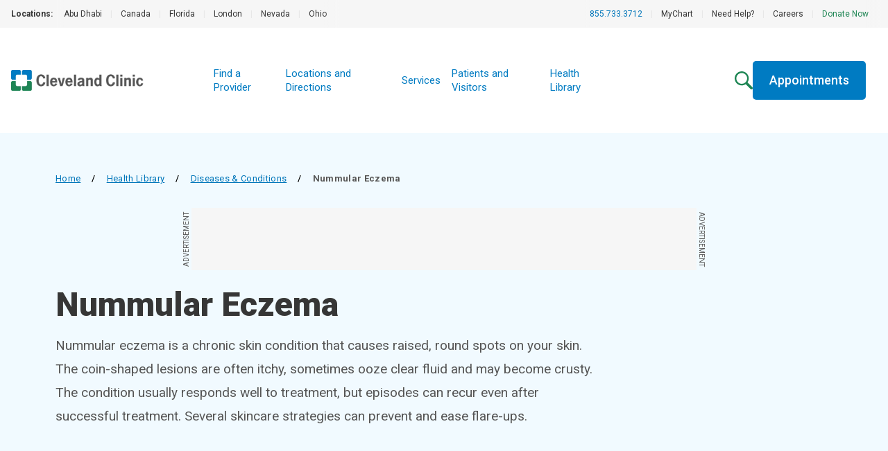

--- FILE ---
content_type: application/javascript
request_url: https://match.adsrvr.org/track/rid?v=1.0.0&ttd_pid=i6t6mlg&type=javascript
body_size: 224
content:

if (window.OpenID && typeof OpenID.getIds === "function")
       OpenID.getIds({"TDID":"cdc36f7b-b9ed-45de-8e69-b5f5d3534ff1","TDID_LOOKUP":"FALSE","TDID_CREATED_AT":"2026-01-19T18:12:56"});


--- FILE ---
content_type: application/javascript
request_url: https://my.clevelandclinic.org/_next/static/chunks/279-a39420cf5179b7b3.js
body_size: 14543
content:
"use strict";(self.webpackChunk_N_E=self.webpackChunk_N_E||[]).push([[279],{279:function(e,i,t){t.d(i,{ls:function(){return c.ArticleNavigation},qZ:function(){return m.q},V4:function(){return M},UW:function(){return P},$_:function(){return es},HV:function(){return ev}});var r=t(1696),n=t(8633),s=t(3993),l=t.n(s),a=t(9962),o=t(8752);l().shape({internalMatchString:l().string,rule:l().oneOf(["all","external","none"])}),l().array.isRequired,l().string.isRequired,l().string;var d=t(5314);t(4063),l().string.isRequired,l().oneOf(["cqd","he","hl"]).isRequired,l().string.isRequired,l().string,l().bool,l().bool,l().string,t(2718);var c=t(69);t(4489);l().string,l().bool,l().string,l().string,l().number,l().oneOf(["image","kalturaPlaylist","kalturaVideo","youtubeVideo"]).isRequired,l().bool,l().shape({description:l().string,name:l().string,uploadDate:l().string.isRequired}),l().string.isRequired,l().bool,l().number;var p=t(3192),h=t(7105);l().shape({alt:l().string,autoplay:l().bool,caption:l().string,height:l().number,mediaType:l().string.isRequired,preRollAdvertising:l().bool,seo:l().shape({description:l().string,name:l().string,uploadDate:l().string.isRequired}),src:l().string.isRequired,sticky:l().bool,width:l().number}),l().array.isRequired,l().oneOf(o.r),l().string;let g=["bg-blue-050","bg-paleGreen-050"],u={"bg-blue-050":"bg-blue-050 [border-image:conic-gradient(theme(colors.blue.050)_0_0)_fill_0//0_100vw]","bg-paleGreen-050":"bg-paleGreen-050 [border-image:conic-gradient(theme(colors.paleGreen.050)_0_0)_fill_0//0_100vw]"},x=e=>{let{bgColor:i,className:t}=e;return(0,a.Qh)(i,"oneOf",!1,x,"bgColor",g),(0,a.Qh)(t,"string",!1,x,"className"),(0,r.jsx)("div",{"data-identity":"background-container",className:"".concat(u[i]," ").concat(t)})};x.propTypes={bgColor:l().oneOf(g).isRequired,className:l().string.isRequired},t(5666);var m=t(2229),b=t(4385),C=t(7522);let w="SocialShareLink";function f(e){let{icon:i,url:t,windowOpenData:n}=e,s="group w-[40px] h-[40px] rounded-full bg-gray-300 hover:bg-gray-400 flex items-center justify-center";return((0,a.Qh)(t,"string",!1,w,"url"),n)?((0,a.Qh)(n.appName,"string",!1,w,"windowOpenData.appName"),(0,a.Qh)(n.windowWidth,"number",!1,w,"windowOpenData.windowWidth"),(0,a.Qh)(n.windowHeight,"number",!1,w,"windowOpenData.windowHeight"),(0,r.jsx)(C.NewWindowSocialShareLink,{className:s,url:t,icon:i,appName:null==n?void 0:n.appName,windowWidth:null==n?void 0:n.windowWidth,windowHeight:null==n?void 0:n.windowHeight})):(0,r.jsx)("a",{"data-identity":"social-share-link",href:t,className:s,target:"_blank",children:i})}f.propTypes={icon:l().element.isRequired,url:l().string.isRequired,windowOpenData:l().shape({appName:l().string.isRequired,windowHeight:l().number.isRequired,windowWidth:l().number.isRequired})};let v="fill-gray-700 group-hover:fill-gray-800 max-w-[20px] max-h-[20px]",y=[{appName:"facebook",icon:(0,r.jsx)("svg",{xmlns:"http://www.w3.org/2000/svg",width:"10",height:"18",viewBox:"0 0 10 18",fill:"none",role:"img",className:v,"aria-label":"Facebook",children:(0,r.jsx)("path",{d:"M6.3 10.35H8.55L9.45 6.75H6.3V4.95C6.3 4.023 6.3 3.15 8.1 3.15H9.45V0.126C9.1566 0.0873001 8.0487 0 6.8787 0C4.4352 0 2.7 1.4913 2.7 4.23V6.75H0V10.35H2.7V18H6.3V10.35Z"})}),type:"button",windowWidth:626,windowHeight:436},{appName:"twitter",icon:(0,r.jsx)("svg",{xmlns:"http://www.w3.org/2000/svg",width:"19",height:"15",viewBox:"0 0 64 64",fill:"none",role:"img",className:v,"aria-label":"X",children:(0,r.jsx)("path",{d:"M58.78,57.47l-20.96-30.45L61.05,0h-5.31l-4.55,5.27-15.74,18.32L20.46,1.8l-1.24-1.8H.8l4.49,6.53,19.93,28.96L.73,64h5.31l21.55-25.07,16.02,23.27,1.24,1.8h18.42l-4.49-6.53ZM47.04,59.83l-16.64-24.17-2.37-3.44L8.73,4.17h8.3l15.61,22.69,2.37,3.44,20.33,29.54h-8.3Z",className:"fill-current"})}),type:"button",windowWidth:626,windowHeight:436},{appName:"linkedin",icon:(0,r.jsx)("svg",{width:"30",height:"30",viewBox:"0 0 33 33",fill:"none",xmlns:"http://www.w3.org/2000/svg",role:"img",className:v,"aria-label":"LinkedIn",children:(0,r.jsx)("path",{fillRule:"evenodd",clipRule:"evenodd",d:"M8.77878 6.05133C8.77878 7.56933 7.55778 8.80023 6.05133 8.80023C5.69164 8.79893 5.33573 8.7268 5.00391 8.58795C4.6721 8.44911 4.37088 8.24626 4.11746 7.991C3.86404 7.73574 3.66338 7.43307 3.52693 7.10026C3.39049 6.76745 3.32093 6.41102 3.32223 6.05133C3.32223 4.53333 4.54323 3.30078 6.05133 3.30078C6.41102 3.30229 6.76689 3.37464 7.09863 3.51369C7.43036 3.65274 7.73145 3.85576 7.98472 4.11118C8.23799 4.36659 8.43847 4.66939 8.57471 5.00228C8.71096 5.33517 8.7803 5.69164 8.77878 6.05133V6.05133ZM8.80023 11.0013H3.30078V28.6002H8.80023V11.0013ZM17.5815 11.0013H12.1167V28.6002H17.5815V19.3619C17.5815 14.2254 24.2145 13.8047 24.2145 19.3619V28.6019H29.7008V17.4561C29.7008 8.78868 19.8866 9.10383 17.5815 13.3707V11.0013Z"})}),type:"button",windowWidth:850,windowHeight:436},{appName:"pinterest",icon:(0,r.jsx)("svg",{width:"17",height:"23",viewBox:"0 0 17 23",fill:"none",xmlns:"http://www.w3.org/2000/svg",className:v,"aria-label":"Pinterest",children:(0,r.jsx)("path",{d:"M6.98864 14.8826C6.41364 17.9803 5.71364 20.9508 3.63637 22.5019C2.99659 17.8201 4.57841 14.3031 5.3125 10.5701C4.06023 8.39965 5.46364 4.03034 8.10454 5.10647C11.3545 6.43147 5.28977 13.1769 9.36136 14.0201C13.6125 14.8996 15.3489 6.42579 12.7125 3.66897C8.90341 -0.309433 1.625 3.5792 2.52046 9.27579C2.73864 10.669 4.13523 11.0917 3.07841 13.0144C0.640914 12.4565 -0.086358 10.4769 0.00796006 7.83715C0.15796 3.51897 3.77728 0.493976 7.40682 0.0757941C11.9977 -0.453751 16.3057 1.81102 16.9 6.25761C17.5704 11.2758 14.8284 16.7121 9.92045 16.3201C8.58977 16.2144 8.03068 15.536 6.98864 14.8826Z"})}),type:"button",windowWidth:850,windowHeight:600},{appName:"email",icon:(0,r.jsx)("svg",{xmlns:"http://www.w3.org/2000/svg",width:"21",height:"17",viewBox:"0 0 21 17",fill:"none",role:"img",className:v,"aria-label":"Email",children:(0,r.jsx)("path",{d:"M18.2143 4.04762L10.119 9.10714L2.02381 4.04762V2.02381L10.119 7.08333L18.2143 2.02381M18.2143 0H2.02381C0.900595 0 0 0.900595 0 2.02381V14.1667C0 14.7034 0.213222 15.2182 0.59276 15.5977C0.972298 15.9773 1.48706 16.1905 2.02381 16.1905H18.2143C18.751 16.1905 19.2658 15.9773 19.6453 15.5977C20.0249 15.2182 20.2381 14.7034 20.2381 14.1667V2.02381C20.2381 1.48706 20.0249 0.972298 19.6453 0.59276C19.2658 0.213222 18.751 0 18.2143 0Z"})}),type:"link"},{appName:"print",icon:(0,r.jsxs)("svg",{xmlns:"http://www.w3.org/2000/svg",width:"22",height:"18",viewBox:"0 0 22 18",fill:"none",role:"img",className:v,"aria-label":"Print",children:[(0,r.jsxs)("g",{clipPath:"url(#clip0_1341_123791)",children:[(0,r.jsx)("path",{d:"M5.17329 1.53947H16.1584V3.07895H17.6696V0.768553C17.6696 0.343421 17.3278 0 16.9105 0H4.42932C4.012 0 3.66211 0.343421 3.66211 0.768553V3.07895H5.17329V1.53947Z"}),(0,r.jsx)("path",{d:"M18.0057 4.14478H3.33273C1.50711 4.14478 0 5.63451 0 7.49491V11.1547C0 13.0151 1.50711 14.5066 3.33273 14.5066H3.6617V17.235C3.6617 17.6602 4.01159 18 4.42891 18H16.9101C17.3274 18 17.6692 17.6602 17.6692 17.235V14.5066H18.0057C19.8307 14.5066 21.2727 13.0151 21.2727 11.1547V7.49491C21.2727 5.63451 19.8301 4.14478 18.0057 4.14478ZM16.158 16.4606H5.17288V10.6579H16.158V16.4606ZM18.0016 8.28241C17.7104 8.28241 17.4599 8.14326 17.2838 7.93484C17.1402 7.76431 17.0443 7.54938 17.0443 7.3078C17.0443 6.91168 17.2786 6.57359 17.6122 6.42142C17.7313 6.36695 17.8615 6.33379 18.001 6.33379C18.5288 6.33379 18.9577 6.77017 18.9577 7.3078C18.9577 7.84543 18.5288 8.28241 18.001 8.28241H18.0016Z"}),(0,r.jsx)("path",{d:"M14.4724 11.7832H6.8584V12.6714H14.4724V11.7832Z"}),(0,r.jsx)("path",{d:"M11.6825 13.5586H6.8584V14.4468H11.6825V13.5586Z"})]}),(0,r.jsx)("defs",{children:(0,r.jsx)("clipPath",{id:"clip0_1341_123791",children:(0,r.jsx)("rect",{width:"21.2727",height:"18",fill:"white"})})})]}),type:"link",url:"?view=print"}],R="SocialShareLinks",q=["email","facebook","linkedin","pinterest","print","twitter"];function N(e){let{className:i="",disabledLinks:t=[],pageTitle:n,url:s}=e,l=n.trim(),o=s.trim();return(0,a.sM)(i,"string",R,"className"),(0,a.Qh)(l,"string",!1,R,"pageTitle"),(0,a.Qh)(o,"string",!1,R,"url"),(0,a.Qh)(t,"array",!0,R,"disabledLinks"),t.forEach((e,i)=>{(0,a.sM)(e,"oneOf",R,"disabledLinks[".concat(i,"]"),q)}),y[0].url="https://www.facebook.com/sharer/sharer.php?u=".concat(o),y[1].url="https://x.com/intent/post?text=".concat(l,"&url=").concat(o,"&via=clevelandclinic"),y[2].url="https://www.linkedin.com/shareArticle?mini=true&url=".concat(o,"&title=").concat(l,"&source=cleveland-clinic"),y[3].url="https://www.pinterest.com/pin/create/button/?url=".concat(o,"&description=").concat(l),y[4].url="mailto:?subject=Cleveland Clinic - ".concat(l,"&body=").concat(o),(0,r.jsx)("div",{"data-identity":"social-share-links",className:i,children:(0,r.jsx)("div",{className:"gap-rem24px flex flex-wrap",children:y.filter(e=>!t.includes(e.appName)).map((e,i)=>{let t="button"===e.type?{appName:e.appName,windowWidth:e.windowWidth,windowHeight:e.windowHeight}:void 0;return(0,r.jsx)(f,{url:e.url,icon:e.icon,windowOpenData:t},"link-".concat(i))})})})}N.propTypes={className:l().string,disabledLinks:l().arrayOf(l().oneOf(q)),pageTitle:l().string.isRequired,url:l().string.isRequired};var j=t(9932),k=t(1328);let O="BlogArticlePageHeader",H=["bg-blue-050","bg-paleGreen-050"];function M(e){var i,t,n,s,l;let{allowHoistedSidebar:o,bgColor:c,className:p="",image:g,introText:u,overline:m,socialShareLinks:C,title:w}=e,f=null==g?void 0:null===(i=g.alt)||void 0===i?void 0:i.trim(),v=null!==(n=null==u?void 0:u.trim())&&void 0!==n?n:u,y=null==g?void 0:null===(t=g.src)||void 0===t?void 0:t.trim(),R=null==w?void 0:w.trim();if((0,a.sM)(c,"oneOf",O,"bgColor",H),(0,a.sM)(p,"string",O,"className"),(0,a.sM)(v,"string",O,"introText"),(0,a.Qh)(R,"string",!1,O,"title"),g&&((0,a.Qh)(f,"string",!1,O,"image.alt"),(0,a.sM)(g.height,"number",O,"image.height"),(0,a.Qh)(y,"string",!1,O,"image.src"),(0,a.sM)(g.width,"number",O,"image.width")),C){let e=null===(s=C.pageTitle)||void 0===s?void 0:s.trim(),i=null===(l=C.url)||void 0===l?void 0:l.trim();(0,a.Qh)(e,"string",!1,O,"pageTitle"),(0,a.Qh)(i,"string",!1,O,"url")}let q=(null==g?void 0:g.width)&&(null==g?void 0:g.height)?d.default:"img",M="bg-blue-050"===c?"bg-brandBlue-500":"bg-forestGreen-500",T=(0,r.jsxs)("div",{className:"".concat(p," relative w-full bp1100:max-w-[967px] bp1100:bg-white"),"data-identity":"blog-article-page-header",children:[c&&(0,r.jsx)(x,{bgColor:c,className:"bp1100:z-[-1] h-rem64px w-full bp1100:h-auto bp1100:inset-0 bp1100:absolute bp1100:mt-rem56px ".concat(y?"bp1100:mb-[21rem]":"bp1100:mb-rem56px")}),(0,r.jsx)(j.n,{bgColor:M}),(0,r.jsxs)("div",{className:"container mx-auto py-rem48px bp1100:px-0 bp1100:max-w-body",children:[m&&(0,r.jsx)(b.L,{className:"mb-rem4px",items:m.items,linkTheme:m.linkTheme}),(0,r.jsx)(k._,{headline:{title:R,tag:"h1"},introText:v}),C&&(0,r.jsx)(N,{className:"mt-rem32px",...C})]}),g&&(0,r.jsx)(q,{src:(0,h.fO)(y,"LargeFeatureImage"),alt:f,width:g.width,height:g.height,className:"w-full object-cover aspect-video","data-identity":"blog-article-page-header-image"})]});return o?T:(0,r.jsx)("div",{className:"bp1100:container",children:T})}M.propTypes={allowHoistedSidebar:l().bool,bgColor:l().oneOf(H),className:l().string,image:l().shape({alt:l().string.isRequired,height:l().number,src:l().string.isRequired,width:l().number}),introText:l().string,overline:l().shape({items:l().arrayOf(l().shape({href:l().string,text:l().string.isRequired})),linkTheme:l().oneOf(b.n)}),socialShareLinks:l().shape({disabledLinks:l().arrayOf(l().oneOf(q)),pageTitle:l().string.isRequired,url:l().string.isRequired}),title:l().string.isRequired};var T=t(1107);t(1100),l().oneOf(T.l7).isRequired,l().arrayOf(l().shape({className:l().string,displayAsTag:l().string,headlineTag:l().string.isRequired,image:l().shape({alt:l().string.isRequired,height:l().number,url:l().string.isRequired,width:l().number}),mainHref:l().string.isRequired,overline:l().shape({items:l().arrayOf(l().shape({href:l().string,text:l().string.isRequired})).isRequired,linkTheme:l().oneOf(b.n)}),text:l().string,title:l().string.isRequired})).isRequired,l().string,l().oneOf(["blue","green"]).isRequired;var V=t(5721);t(4702);let L="Callout",_=e=>((0,a.Qh)(e,"array",!1,L,"linkArray"),e.slice(0,5).map((e,i)=>{var t,n,s;let l={description:null==e?void 0:null===(t=e.description)||void 0===t?void 0:t.trim(),text:null==e?void 0:null===(n=e.text)||void 0===n?void 0:n.trim(),url:null==e?void 0:null===(s=e.url)||void 0===s?void 0:s.trim()};return(0,a.Qh)(l.text,"string",!1,L,"linkArray[".concat(i,"].text")),(0,a.Qh)(l.url,"string",!1,L,"linkArray[".concat(i,"].url")),(0,a.sM)(l.description,"string",L,"linkArray[".concat(i,"].description")),(0,r.jsxs)("div",{"data-identity":"callout-detailed-link",children:[(0,r.jsx)("a",{"data-identity":"callout-link",href:l.url,target:"_blank",className:"text-brandBlue-500 font-medium underline underline-offset-[5px] decoration-1 hover:text-blue-800 transition",children:l.text}),l.description?(0,r.jsx)("p",{"data-identity":"callout-link-description",className:"mt-rem8px text-gray-900 leading-rem24px",children:l.description}):null]},"callout-link-".concat(i))})),P=(0,n.forwardRef)((e,i)=>{let{className:t="",linkArray:n,title:s,subtitleText:l}=e,o=null==s?void 0:s.trim();return(0,a.sM)(l,"string",L,"subtitleText"),(0,a.sM)(t,"string",L,"className"),(0,a.Qh)(o,"string",!1,L,"title"),(0,r.jsxs)("section",{"data-identity":"callout",className:"flex flex-col justify-start max-w-[375px] bp600:max-w-[856px] bp900:max-w-[375px] bp600:gap-x-rem32px ".concat(t),ref:i,children:[(0,r.jsx)("div",{className:"border-t-[5px] [width:40px] border-forestGreen-500 bp900:w-full"}),(0,r.jsx)("div",{className:"pt-rem16px pb-rem24px items-center flex align-middle",children:(0,r.jsxs)("div",{className:"flex",children:[(0,r.jsx)("svg",{width:"39",height:"39",viewBox:"0 0 39 39",xmlns:"http://www.w3.org/2000/svg",className:"flex-none mr-rem8px",children:(0,r.jsxs)("g",{children:[(0,r.jsx)("path",{"data-identity":"callout-logo-top",d:"M29.482 11.7612V18.3536H35.3361C36.9183 18.3536 38.1313 17.0879 38.1313 15.5584V3.11186C38.1313 1.52966 36.8656 0.31665 35.3361 0.31665H22.8896C21.3074 0.31665 20.0944 1.5824 20.0944 3.11186V8.96597H26.6868C28.269 8.91323 29.482 10.179 29.482 11.7612ZM8.33339 11.7612V18.3536H2.53202C0.94983 18.3536 -0.263184 17.0879 -0.263184 15.5584V3.11186C-0.263184 1.52966 1.00257 0.31665 2.53202 0.31665H14.9786C16.5608 0.31665 17.7738 1.5824 17.7738 3.11186V8.96597H11.1813C9.59915 8.91323 8.33339 10.179 8.33339 11.7612Z",fill:"#007BC2"}),(0,r.jsx)("path",{"data-identity":"callout-logo-bottom",d:"M8.33339 27.2665V20.6741H2.53202C0.94983 20.6741 -0.263184 21.9398 -0.263184 23.4693V35.9159C-0.263184 37.498 1.00257 38.7111 2.53202 38.7111H14.9786C16.5608 38.7111 17.7738 37.4453 17.7738 35.9159V30.0617H11.1813C9.59915 30.0617 8.33339 28.8487 8.33339 27.2665ZM29.482 27.2665V20.6741H35.3361C36.9183 20.6741 38.1313 21.9398 38.1313 23.4693V35.9159C38.1313 37.498 36.8656 38.7111 35.3361 38.7111H22.8896C21.3074 38.7111 20.0944 37.4453 20.0944 35.9159V30.0617H26.6868C28.269 30.0617 29.482 28.8487 29.482 27.2665Z",fill:"#1b7638"})]})}),(0,r.jsx)("div",{"data-identity":"callout-title",className:"text-rem20px font-bold self-center leading-rem22px bp1100:leading-rem24px text-gray-900",children:o})]})}),l?(0,r.jsx)("div",{"data-identity":"callout-subtitle",className:"text-gray-800 font-bold text-rem20px leading-rem24px pb-rem24px",children:l}):(0,r.jsx)(r.Fragment,{}),(0,r.jsx)("div",{"data-identity":"callout-links",className:"justify-start pb-rem24px space-y-rem24px",children:_(n)})]})});P.propTypes={className:l().string,linkArray:l().arrayOf(l().shape({description:l().string,text:l().string.isRequired,url:l().string.isRequired})).isRequired,title:l().string.isRequired,subtitleText:l().string};var Z=t(8368),S=t(3478),B=t(874);let Q="CallToActionCard",A={blue:"text-brandBlue-500",darkBlue:"text-blue-700",green:"text-brandGreen-500"},D=["darkBlue","blue","green"],E=["ctaLink","phone"];function I(e){var i,t;let{buttons:n=[],className:s="",color:l="darkBlue",icon:c,title:p,description:g,links:u=[],showHorizontalBar:x=!0}=e,m=null==c?void 0:null===(i=c.alt)||void 0===i?void 0:i.trim(),b=null==c?void 0:null===(t=c.url)||void 0===t?void 0:t.trim();c&&((0,a.Qh)(m,"string",!1,Q,"icon.alt"),(0,a.Qh)(b,"string",!1,Q,"icon.src")),(0,a.sM)(s,"string",Q,"className"),(0,a.Qh)(l,"oneOf",!1,Q,"color",D);let C=null==p?void 0:p.trim();(0,a.Qh)(C,"string",!1,Q,"title");let w=A[l],f=n.length>0,v=u.length>0,y=f||v;return(0,r.jsxs)("article",{"data-identity":"call-to-action-card",className:"bg-white py-rem40px px-rem32px flex flex-col ".concat(s),children:[(null==c?void 0:c.url)?(0,r.jsx)(d.default,{src:b,alt:m,height:60,width:60,className:"mb-rem16px"}):null,(0,r.jsx)(Z.s0,{tag:"h2",className:"mb-rem16px break-words",colorClassName:w,children:C}),g&&g.length>0?(0,r.jsx)(o.H,{portableTextArray:g,className:"mb-rem56px [&_p]:text-rem18px [&_p]:my-rem8px [&_p:first-child]:mt-0 [&_p:last-child]:mb-0"}):null,y&&(0,r.jsxs)(r.Fragment,{children:[x?(0,r.jsx)(B.n,{bgColor:"bg-gray-800",className:"mb-rem16px"}):null,f&&(0,r.jsx)("div",{"data-identity":"call-to-action-card-buttons",className:"flex flex-col bp600:flex-row flex-wrap gap-y-rem24px bp600:gap-x-rem24px",children:n.map(e=>{let{hyperlink:i,label:t,theme:n}=e;return(0,r.jsx)(V.zx,{buttonText:t,className:"text-left w-full h-fit bp600:w-auto",theme:n,url:i},i)})}),v&&(0,r.jsx)("div",{"data-identity":"call-to-action-card-links",className:"flex flex-col gap-y-rem12px ".concat(f?"mt-rem40px bp1100:mt-rem32px":""),children:u.map((e,i)=>{var t,n,s;let l=null===(t=e.label)||void 0===t?void 0:t.trim(),a="ctaLink"===e._type,o=a?null===(n=e.hyperlink)||void 0===n?void 0:n.trim():null===(s=e.phoneNumber)||void 0===s?void 0:s.trim(),d=a?o:(0,h.qV)(o);return(0,r.jsx)(S.OW,{className:"block font-medium",href:d,linkColor:e.linkColor,text:l,useNewTab:e.useNewTab},i)})})]})]})}I.propTypes={buttons:l().arrayOf(l().shape({hyperlink:l().string.isRequired,label:l().string.isRequired,theme:l().oneOf(V.vl)})),className:l().string,color:l().oneOf(D),description:l().arrayOf(l().shape({_type:l().string,children:l().arrayOf(l().shape({_type:l().string,text:l().string})),markDefs:l().array,style:l().string})),icon:l().shape({alt:l().string.isRequired,url:l().string.isRequired}),links:l().arrayOf(l().oneOfType([l().shape({_type:l().oneOf(E),hyperlink:l().string.isRequired,label:l().string.isRequired,linkColor:l().oneOf(S.Xi),useNewTab:l().bool}),l().shape({_type:l().oneOf(E),label:l().string.isRequired,linkColor:l().oneOf(S.Xi),phoneNumber:l().string.isRequired})])),showHorizontalBar:l().bool,title:l().string.isRequired},l().arrayOf(l().shape({...I.propTypes})).isRequired,l().string,l().bool,l().string,l().bool;let F=["h2","h3","h4","h5"];l().shape({buttonText:l().string.isRequired,url:l().string.isRequired}),l().shape({displayAsTag:l().oneOf(F),headlineTag:l().oneOf(F).isRequired}).isRequired,l().arrayOf(l().shape({button:l().shape({href:l().string.isRequired,text:l().string.isRequired}),image:l().shape({alt:l().string.isRequired,height:l().number,isLazy:l().bool,url:l().string.isRequired,width:l().number}),isExternal:l().bool,mainHref:l().string.isRequired,overline:l().shape({items:l().arrayOf(l().shape({href:l().string,text:l().string.isRequired})),linkTheme:l().oneOf(b.n)}),text:l().string,title:l().string.isRequired})).isRequired,l().string,t(7856);l().string,l().string.isRequired,l().string.isRequired,l().string;l().string.isRequired,l().string.isRequired,l().arrayOf(l().shape({alt:l().string,href:l().string.isRequired,text:l().string.isRequired,url:l().string})),l().shape({href:l().string,text:l().string.isRequired}),l().arrayOf(l().shape({href:l().string.isRequired,text:l().string.isRequired})),l().shape({href:l().string,text:l().string.isRequired}),t(6945),t(510),t(3769);let U="PhoneNumber";l().string.isRequired,l().string.isRequired,l().string.isRequired;l().arrayOf(l().shape({buttonText:l().string,label:l().string,linkText:l().string,phoneNumber:l().string,type:l().oneOf(["button","phone"]).isRequired,url:l().string})).isRequired,t(8646),t(1797),t(2147),t(6728),t(4775),t(6667),t(9039),l().arrayOf(l().shape({pageTitle:l().string.isRequired,url:l().string})),l().arrayOf(l().shape({buttonText:l().string.isRequired,url:l().string.isRequired})),l().string.isRequired,l().shape({iconType:l().oneOf(["ccf","pediatrics"]).isRequired,text:l().string.isRequired,url:l().string.isRequired}),l().shape({alt:l().string.isRequired,url:l().string.isRequired}).isRequired,l().shape({linkArray:l().arrayOf(l().shape({href:l().string.isRequired,text:l().string.isRequired})),title:l().string.isRequired}),l().array,l().string.isRequired,l().oneOf(["horizontal","vertical"]),l().string,l().string,t(4217),t(6292),l().arrayOf(l().shape({href:l().string.isRequired,text:l().string.isRequired})),l().string.isRequired,l().shape({includeSeparator:l().bool,primaryText:l().string.isRequired,secondaryText:l().string}).isRequired,l().bool,l().string.isRequired,t(6649),t(2174),t(9310),l().bool,l().shape({href:l().string.isRequired,text:l().string.isRequired}),l().oneOf(["default","main-content"]),l().string,l().oneOf(["h2","h2-900","h3","h4","h5"]),l().oneOf(["h2","h3","h4","h5"]).isRequired,l().shape({alt:l().string.isRequired,height:l().number,isLazy:l().bool,url:l().string.isRequired,width:l().number}),l().string.isRequired,l().shape({items:l().arrayOf(l().shape({href:l().string,text:l().string.isRequired})),linkTheme:l().oneOf(b.n)}),l().string,l().string.isRequired,t(4961);l().shape({linkHref:l().string,title:l().string.isRequired}).isRequired,l().shape({alt:l().string.isRequired,url:l().string.isRequired}),l().string.isRequired,l().arrayOf(l().string),l().string,l().shape({linkHref:l().string,title:l().string.isRequired}).isRequired,l().shape({alt:l().string.isRequired,url:l().string.isRequired}),l().string.isRequired,l().arrayOf(l().string),l().arrayOf(l().shape({buttons:l().arrayOf(l().shape({buttonText:l().string.isRequired,url:l().string.isRequired})),links:l().arrayOf(l().shape({href:l().string.isRequired,text:l().string.isRequired})),text:l().string,title:l().string})),t(9412),t(4293),l().string,l().string,l().string,l().string,l().string.isRequired,t(6273),t(3695),t(5311),t(9315),t(4504);var W=t(882);l().oneOf(W.h).isRequired,l().string,l().string,l().string,l().string.isRequired;var G=t(5229);t(3435),t(1614),t(9009),l().string,l().string,l().string,t(2258);var z=t(8350);l().string.isRequired,l().string.isRequired,l().string.isRequired,l().string.isRequired,l().string.isRequired,l().arrayOf(l().shape({pageTitle:l().string.isRequired,url:l().string})).isRequired,l().arrayOf(l().shape({text:l().string.isRequired,url:l().string.isRequired})),l().bool,l().string,l().arrayOf(l().shape({href:l().string.isRequired,text:l().string.isRequired})),l().string.isRequired,t(9937),t(3832),t(1926),t(4313),t(2582);let Y="CopyrightFooter",X={label:"800.223.2273",phoneNumber:"8002232273"};function $(e){let{address:i="9500 Euclid Avenue, Cleveland, Ohio 44195",centerAligned:t=!0,className:n="",phone:s=X}=e;(0,a.sM)(i,"string",Y,"address"),(0,a.sM)(n,"string",Y,"className"),s&&((0,a.Qh)(s.label,"string",!1,Y,"phone.label"),(0,a.Qh)(s.phoneNumber,"string",!1,Y,"phone.phoneNumber"));let l=s||X,o=(0,h.qV)(l.phoneNumber),d=(0,r.jsxs)("a",{"data-identity":"copyright-phone",href:o,className:"".concat(t?"text-brandBlue-500 hover:text-blue-800":"text-white"," transition"),children:[t?"":"Call: ",(0,r.jsx)("span",{className:t?"":"underline",children:l.label})]}),c=(0,r.jsx)("span",{"data-identity":"copyright-address",children:i});return(0,r.jsxs)("div",{"data-identity":"copyright-footer",className:"".concat(t?"container gray-900 text-rem14px leading-rem30px text-center border-t border-gray-400":"text-white text-rem13px"," py-rem16px ").concat(n),children:[t?(0,r.jsxs)(r.Fragment,{children:[c," | ",d]}):(0,r.jsxs)(r.Fragment,{children:[d," | ",c]})," | \xa9 ",(0,r.jsxs)("span",{className:t?"":"font-bold",children:[new Date().getFullYear()," Cleveland Clinic."]})," All Rights Reserved."]})}$.propTypes={address:l().string,centerAligned:l().bool,className:l().string,phone:l().shape({label:l().string.isRequired,phoneNumber:l().string.isRequired})};let J="fill-gray-700 hover:fill-gray-900 transition",K=[{appName:"facebook",icon:(0,r.jsxs)("svg",{width:"47",height:"47",viewBox:"0 0 47 47",xmlns:"http://www.w3.org/2000/svg",role:"img",className:J,children:[(0,r.jsx)("title",{children:"Facebook"}),(0,r.jsx)("g",{clipPath:"url(#social-facebook)",children:(0,r.jsx)("path",{fillRule:"evenodd",clipRule:"evenodd",d:"M29.5429 15.1551H26.9531C25.921 15.1551 25.7061 15.5791 25.7061 16.6476V18.9918H29.5429L29.1419 22.8286H25.7061V36.2571H19.951V22.8286H16.1143V18.9918H19.951V14.5642C19.951 11.1707 21.737 9.4 25.7618 9.4H29.5429V15.1551ZM23.5 0C10.5221 0 0 10.5221 0 23.5C0 36.4779 10.5221 47 23.5 47C36.4779 47 47 36.4779 47 23.5C47 10.5221 36.4779 0 23.5 0Z"})}),(0,r.jsx)("defs",{children:(0,r.jsx)("clipPath",{id:"social-facebook",children:(0,r.jsx)("rect",{width:"47",height:"47"})})})]}),url:"https://www.facebook.com/ClevelandClinic"},{appName:"twitter",icon:(0,r.jsxs)("svg",{width:"47",height:"47",viewBox:"0 0 47 47",xmlns:"http://www.w3.org/2000/svg",role:"img",className:J,"aria-label":"X",children:[(0,r.jsx)("title",{children:"X"}),(0,r.jsxs)("g",{clipPath:"url(#social-twitter)",children:[(0,r.jsx)("polygon",{points:"23.76 21.41 17.42 12.19 14.05 12.19 21.89 23.59 22.85 24.99 29.61 34.81 32.98 34.81 24.72 22.81 23.76 21.41"}),(0,r.jsx)("path",{d:"M23.5,0C10.52,0,0,10.52,0,23.5s10.52,23.5,23.5,23.5,23.5-10.52,23.5-23.5S36.48,0,23.5,0ZM28.72,36.5l-.5-.73-6.51-9.45-8.76,10.19h-2.16l9.95-11.58-8.1-11.77-1.83-2.65h7.48l.5.73,6.09,8.85,6.39-7.44,1.85-2.14h2.16l-9.44,10.98,8.51,12.37,1.83,2.65h-7.48Z"})]}),(0,r.jsx)("defs",{children:(0,r.jsx)("clipPath",{id:"social-twitter",children:(0,r.jsx)("rect",{width:"47",height:"47"})})})]}),url:"https://x.com/clevelandclinic"},{appName:"youtube",icon:(0,r.jsxs)("svg",{width:"47",height:"47",viewBox:"0 0 47 47",xmlns:"http://www.w3.org/2000/svg",role:"img",className:J,children:[(0,r.jsx)("title",{children:"YouTube"}),(0,r.jsx)("g",{clipPath:"url(#social-youtube)",children:(0,r.jsx)("path",{fillRule:"evenodd",clipRule:"evenodd",d:"M20.1429 18.8L29.5429 23.492L20.1429 28.2V18.8ZM31.348 33.3539C27.3156 33.6439 18.3338 33.6439 14.3072 33.3539C9.94098 33.0397 9.43261 30.7957 9.4 23.5C9.43261 16.1902 9.94673 13.9603 14.3072 13.6461C18.3338 13.3561 27.3176 13.3561 31.348 13.6461C35.7162 13.9603 36.2226 16.2043 36.2571 23.5C36.2226 30.8098 35.7104 33.0397 31.348 33.3539ZM23.5 0C10.5221 0 0 10.5221 0 23.5C0 36.4779 10.5221 47 23.5 47C36.4779 47 47 36.4779 47 23.5C47 10.5221 36.4779 0 23.5 0Z"})}),(0,r.jsx)("defs",{children:(0,r.jsx)("clipPath",{id:"social-youtube",children:(0,r.jsx)("rect",{width:"47",height:"47"})})})]}),url:"https://www.youtube.com/user/clevelandclinic"},{appName:"instagram",icon:(0,r.jsxs)("svg",{width:"47",height:"47",viewBox:"0 0 47 47",xmlns:"http://www.w3.org/2000/svg",role:"img",className:J,children:[(0,r.jsx)("title",{children:"Instagram"}),(0,r.jsxs)("g",{clipPath:"url(#social-instagram)",children:[(0,r.jsx)("path",{fillRule:"evenodd",clipRule:"evenodd",d:"M34.0299 15.6567C33.815 15.0658 33.4659 14.5421 33.0228 14.1124C32.5931 13.6693 32.0559 13.3201 31.4785 13.1053C31.0085 12.9173 30.2968 12.7024 28.9808 12.6353C27.5573 12.5681 27.1276 12.5547 23.5422 12.5547C19.9433 12.5547 19.5136 12.5547 18.1036 12.6353C16.7876 12.689 16.0759 12.9173 15.6059 13.1053C15.015 13.3201 14.4913 13.6693 14.0616 14.1124C13.6185 14.5421 13.2693 15.0793 13.0545 15.6567C12.8665 16.1267 12.6516 16.8384 12.5845 18.1544C12.5173 19.5778 12.5039 19.9941 12.5039 23.593C12.5039 27.1918 12.5173 27.6215 12.5845 29.0315C12.6382 30.3475 12.8665 31.0593 13.0545 31.5293C13.2693 32.1201 13.6185 32.6438 14.0616 33.0735C14.4913 33.5167 15.0285 33.8658 15.6059 34.0807C16.0759 34.2687 16.7876 34.4835 18.1036 34.5507C19.527 34.6178 19.9433 34.6313 23.5422 34.6313C27.1411 34.6313 27.5708 34.6178 28.9808 34.5507C30.2968 34.497 31.0085 34.2687 31.4785 34.0807C32.6468 33.6241 33.5868 32.6975 34.0299 31.5293C34.2179 31.0593 34.4328 30.3475 34.4999 29.0315C34.5671 27.6081 34.5805 27.1918 34.5805 23.593C34.5805 19.9941 34.5671 19.5644 34.4999 18.1544C34.4462 16.8384 34.2179 16.1267 34.0299 15.6567ZM23.5288 30.5221C19.715 30.5221 16.613 27.4201 16.613 23.6064C16.613 19.7927 19.715 16.6907 23.5288 16.6907C27.3425 16.6907 30.4445 19.7927 30.4445 23.6064C30.4445 27.4201 27.3425 30.5221 23.5288 30.5221ZM30.7131 18.0335C29.8268 18.0335 29.1016 17.3084 29.1016 16.4221C29.1016 15.5358 29.8268 14.8107 30.7131 14.8107C31.5993 14.8107 32.3245 15.5358 32.3245 16.4221C32.3245 17.3084 31.5993 18.0335 30.7131 18.0335Z"}),(0,r.jsx)("path",{fillRule:"evenodd",clipRule:"evenodd",d:"M23.5281 19.1094C21.0438 19.1094 19.043 21.1237 19.043 23.5945C19.043 26.0654 21.0573 28.0797 23.5281 28.0797C25.999 28.0797 28.0133 26.0654 28.0133 23.5945C28.0133 21.1237 25.999 19.1094 23.5281 19.1094Z"}),(0,r.jsx)("path",{fillRule:"evenodd",clipRule:"evenodd",d:"M23.5273 0.09375C10.5553 0.09375 0.0273438 10.6217 0.0273438 23.5938C0.0273438 36.5658 10.5553 47.0938 23.5273 47.0938C36.4993 47.0938 47.0273 36.5658 47.0273 23.5938C47.0273 10.6217 36.4993 0.09375 23.5273 0.09375ZM36.9156 29.1532C36.8485 30.59 36.6202 31.5703 36.2845 32.4163C35.5862 34.2292 34.1493 35.6526 32.3499 36.3509C31.4905 36.6866 30.5236 36.9149 29.0868 36.982C27.6499 37.0492 27.1933 37.0626 23.5273 37.0626C19.8613 37.0626 19.4048 37.0492 17.9679 36.982C16.5311 36.9149 15.5508 36.6866 14.7048 36.3509C13.8051 36.0152 12.9859 35.478 12.3145 34.7932C11.6296 34.1217 11.0925 33.3026 10.7568 32.4029C10.4211 31.5435 10.1928 30.5766 10.1256 29.1398C10.0585 27.7029 10.0451 27.2463 10.0451 23.5803C10.0451 19.9143 10.0585 19.4578 10.1256 18.0209C10.1928 16.584 10.4211 15.6038 10.7568 14.7577C11.0925 13.858 11.6296 13.0389 12.3145 12.3675C12.9859 11.6826 13.8051 11.1455 14.7048 10.8097C15.5642 10.474 16.5445 10.2457 17.9813 10.1786C19.4182 10.1115 19.8748 10.098 23.5408 10.098C27.1933 10.098 27.6633 10.1115 29.1002 10.1786C30.5371 10.2457 31.5173 10.474 32.3633 10.8097C33.2631 11.1455 34.0822 11.6826 34.7536 12.3675C35.4385 13.0389 35.9622 13.858 36.3113 14.7577C36.6471 15.6172 36.8753 16.584 36.9425 18.0209C37.0096 19.4578 37.0231 19.9143 37.0231 23.5803C37.0231 27.2463 37.0096 27.7029 36.9425 29.1398L36.9156 29.1532Z"})]}),(0,r.jsx)("defs",{children:(0,r.jsx)("clipPath",{id:"social-instagram",children:(0,r.jsx)("rect",{width:"47",height:"47"})})})]}),url:"https://www.instagram.com/clevelandclinic/"},{appName:"linkedin",icon:(0,r.jsxs)("svg",{width:"47",height:"47",viewBox:"0 0 47 47",xmlns:"http://www.w3.org/2000/svg",role:"img",className:J,children:[(0,r.jsx)("title",{children:"LinkedIn"}),(0,r.jsx)("g",{clipPath:"url(#social-linkedin)",children:(0,r.jsx)("path",{fillRule:"evenodd",clipRule:"evenodd",d:"M36.2571 34.9143H30.8917V27.2426C30.8917 22.2 25.5143 22.6272 25.5143 27.2426V34.9143H20.1429V18.8283H25.5143V21.7588C27.856 17.4249 36.2571 17.1035 36.2571 25.9091V34.9143ZM14.7705 16.1143C13.2891 16.1143 12.0857 14.9134 12.0857 13.4277C12.0857 11.9473 13.2872 10.7429 14.7705 10.7429C16.2556 10.7429 17.4571 11.9473 17.4571 13.4277C17.4571 14.9134 16.2538 16.1143 14.7705 16.1143ZM12.0857 34.9143H17.4571V18.8H12.0857V34.9143ZM23.5 0C10.5221 0 0 10.5226 0 23.501C0 36.4774 10.5221 47 23.5 47C36.4779 47 47 36.4774 47 23.501C47 10.5226 36.4779 0 23.5 0Z"})}),(0,r.jsx)("defs",{children:(0,r.jsx)("clipPath",{id:"social-linkedin",children:(0,r.jsx)("rect",{width:"47",height:"47"})})})]}),url:"https://www.linkedin.com/company/cleveland-clinic"},{appName:"pinterest",icon:(0,r.jsxs)("svg",{width:"47",height:"47",viewBox:"0 0 47 47",xmlns:"http://www.w3.org/2000/svg",role:"img",className:J,children:[(0,r.jsx)("title",{children:"Pinterest"}),(0,r.jsx)("g",{clipPath:"url(#social-pinterest)",children:(0,r.jsx)("path",{fillRule:"evenodd",clipRule:"evenodd",d:"M22.8286 36.2571C21.4454 36.2571 20.1083 36.048 18.8518 35.6586C19.4004 34.7666 20.2196 33.3048 20.5208 32.1384L21.3591 28.9462C21.7984 29.7827 23.076 30.4886 24.4362 30.4886C28.4858 30.4886 31.4056 26.7651 31.4056 22.136C31.4056 17.7008 27.7837 14.382 23.1259 14.382C17.3305 14.382 14.2535 18.2705 14.2535 22.5063C14.2535 24.4764 15.3028 26.9281 16.9814 27.7089C17.2346 27.8278 17.3708 27.7741 17.4303 27.5286L17.8005 26.0073C17.8331 25.8711 17.8178 25.7541 17.7065 25.6198C17.154 24.9484 16.7071 23.711 16.7071 22.5562C16.7071 19.5942 18.9496 16.7282 22.771 16.7282C26.0706 16.7282 28.3803 18.9765 28.3803 22.1917C28.3803 25.8251 26.5444 28.34 24.158 28.34C22.8401 28.34 21.854 27.2504 22.1706 25.9133C22.5485 24.3153 23.2832 22.5945 23.2832 21.4416C23.2832 20.4114 22.7307 19.5501 21.5835 19.5501C20.2369 19.5501 19.1511 20.9447 19.1511 22.8113C19.1511 24.0026 19.5558 24.8064 19.5558 24.8064C19.5558 24.8064 18.2245 30.4349 17.9809 31.4804C17.7084 32.641 17.8159 34.2697 17.9329 35.3325C12.9394 33.3758 9.4 28.5165 9.4 22.8286C9.4 15.4122 15.4141 9.4 22.8286 9.4C30.2431 9.4 36.2571 15.4122 36.2571 22.8286C36.2571 30.245 30.2431 36.2571 22.8286 36.2571ZM23.5 0C10.5221 0 0 10.5221 0 23.5C0 36.4779 10.5221 47 23.5 47C36.4779 47 47 36.4779 47 23.5C47 10.5221 36.4779 0 23.5 0Z"})}),(0,r.jsx)("defs",{children:(0,r.jsx)("clipPath",{id:"social-pinterest",children:(0,r.jsx)("rect",{width:"47",height:"47"})})})]}),url:"https://www.pinterest.com/clevelandclinic/"},{appName:"snapchat",icon:(0,r.jsxs)("svg",{width:"47",height:"47",viewBox:"0 0 47 47",xmlns:"http://www.w3.org/2000/svg",role:"img",className:J,children:[(0,r.jsx)("title",{children:"Snapchat"}),(0,r.jsx)("g",{clipPath:"url(#social-snapchat)",children:(0,r.jsx)("path",{d:"M23.5 0C10.5162 0 0 10.5426 0 23.5589C0 36.5752 10.5162 47.1178 23.5 47.1178C36.4837 47.1178 47 36.5752 47 23.5589C47 10.5426 36.4837 0 23.5 0ZM34.2513 32.9942C34.169 33.1003 34.0985 33.4654 34.0515 33.6892C34.0045 33.913 33.9575 34.1368 33.887 34.3724C33.793 34.7023 33.5462 34.8789 33.2055 34.8789H33.1937H33.182C33.0175 34.8789 32.7942 34.8554 32.524 34.7965C32.0775 34.714 31.584 34.6316 30.9613 34.6316C30.597 34.6316 30.221 34.6669 29.8333 34.7258C29.093 34.8554 28.4585 35.2912 27.73 35.8095C26.6842 36.5516 25.4975 37.388 23.6997 37.388C23.6175 37.388 23.547 37.388 23.4882 37.388C23.4412 37.388 23.3943 37.388 23.3355 37.388C21.5378 37.388 20.351 36.5516 19.3053 35.8095C18.5767 35.2912 17.9422 34.8436 17.202 34.7258C16.826 34.6669 16.4382 34.6316 16.074 34.6316C15.416 34.6316 14.8872 34.7376 14.5112 34.8083C14.2528 34.8554 14.0295 34.9025 13.8533 34.9025C13.395 34.9025 13.207 34.6198 13.1365 34.3842C13.066 34.1486 13.019 33.913 12.972 33.6892C12.925 33.4654 12.8427 33.1003 12.7605 32.9942C10.4575 32.6409 9.20025 32.1226 8.89475 31.4158C8.8595 31.3216 8.836 31.2391 8.82425 31.1449C8.8125 30.8386 9.024 30.5559 9.3295 30.5088C13.3245 29.8491 15.1223 25.7381 15.1927 25.5614C15.1927 25.5496 15.2045 25.5378 15.2045 25.5261C15.416 25.0902 15.463 24.7251 15.3455 24.4424C15.1105 23.9005 14.2645 23.6296 13.7005 23.4529C13.5477 23.4058 13.395 23.3586 13.2775 23.3115C11.9145 22.7697 11.7265 22.1571 11.8088 21.7331C11.9145 21.1441 12.643 20.7436 13.2422 20.7436C13.4185 20.7436 13.5712 20.7789 13.7122 20.8378C14.2292 21.0734 14.6757 21.203 15.0635 21.203C15.3572 21.203 15.5335 21.1323 15.6393 21.0734C15.6275 20.8378 15.6157 20.5905 15.5922 20.3549C15.463 18.3524 15.3102 15.8669 15.9682 14.4063C17.907 10.0479 22.0077 9.71805 23.2297 9.71805C23.265 9.71805 23.735 9.71805 23.735 9.71805C23.7585 9.71805 23.782 9.71805 23.8055 9.71805C25.0158 9.71805 29.14 10.0596 31.0788 14.418C31.7367 15.8787 31.5723 18.3759 31.443 20.3784V20.4609C31.4313 20.6847 31.4195 20.885 31.4077 21.0852C31.5017 21.1323 31.6545 21.1912 31.9013 21.203C32.2655 21.1912 32.6885 21.0617 33.1702 20.8378C33.37 20.7436 33.5815 20.72 33.7342 20.72C33.9458 20.72 34.169 20.7672 34.3452 20.8378C34.8857 21.0381 35.2265 21.4268 35.2383 21.8627C35.25 22.4281 34.7447 22.911 33.7577 23.2997C33.6402 23.3469 33.4875 23.394 33.3348 23.4411C32.7708 23.6178 31.9248 23.8887 31.6898 24.4306C31.5723 24.7133 31.6192 25.0784 31.8307 25.5143C31.8307 25.5261 31.8425 25.5378 31.8425 25.5496C31.913 25.7263 33.7108 29.8373 37.7057 30.497C38.0112 30.5441 38.2345 30.8268 38.211 31.1331C38.211 31.2273 38.1875 31.3216 38.1405 31.404C37.8232 32.1226 36.5542 32.6409 34.2513 32.9942Z"})}),(0,r.jsx)("defs",{children:(0,r.jsx)("clipPath",{id:"social-snapchat",children:(0,r.jsx)("rect",{width:"47",height:"47"})})})]}),url:"https://www.snapchat.com/add/clevelandclinic"}],ee="SocialFooter",ei=["facebook","instagram","linkedin","pinterest","snapchat","twitter","youtube"];function et(e){let{disabledLinks:i=[],urlOverrides:t={}}=e;return i.forEach((e,i)=>{(0,a.sM)(e,"oneOf",ee,"disabledLinks[".concat(i,"]"),ei)}),Object.keys(t).forEach((e,i)=>{(0,a.sM)(t[e],"string",ee,"urlOverrides[".concat(i,"]"))}),(0,r.jsx)("section",{"data-identity":"social-footer",className:"bg-gray-300 py-rem24px",children:(0,r.jsx)("div",{className:"container space-x-rem8px bp600:space-x-rem12px flex flex-wrap justify-center",children:K.filter(e=>!i.includes(e.appName)).map(e=>(0,r.jsx)("a",{href:t[e.appName]?t[e.appName]:e.url,target:"_blank",className:"inline-block pb-rem4px",rel:"noreferrer","data-identity":"social-footer-link-".concat(e.appName),children:e.icon},e.url))})})}et.propTypes={disabledLinks:l().arrayOf(l().oneOf(ei)),urlOverrides:l().shape({facebook:l().string,instagram:l().string,linkedin:l().string,pinterest:l().string,snapchat:l().string,twitter:l().string,youtube:l().string})};let er=[{title:"Actions",links:[{url:"https://my.clevelandclinic.org/patients/information/access",text:"Appointments & Access",title:"Appointments"},{url:"https://my.clevelandclinic.org/patients/accepted-insurance",text:"Accepted Insurance",title:"Accepted Insurance"},{url:"https://events.clevelandclinic.org",text:"Events Calendar",isExternal:!0},{url:"https://my.clevelandclinic.org/patients/billing-finance/financial-assistance",text:"Financial Assistance"},{url:"https://my.clevelandclinic.org/giving",text:"Give to Cleveland Clinic"},{url:"https://my.clevelandclinic.org/patients/billing-finance/payment-options",text:"Pay Your Bill Online",title:"Pay Your Bill"},{url:"https://my.clevelandclinic.org/professionals/referring",text:"Refer a Patient"},{url:"https://my.clevelandclinic.org/about/contact/phone-directory",text:"Phone Directory",title:"Phone Directory"},{url:"https://my.clevelandclinic.org/online-services/virtual-second-opinions",text:"Virtual Second Opinions"},{url:"https://my.clevelandclinic.org/online-services/virtual-visits",text:"Virtual Visits"}]},{title:"Blog, News & Apps",links:[{url:"https://consultqd.clevelandclinic.org",text:"Consult QD",title:"Consult QD",isExternal:!0},{url:"https://health.clevelandclinic.org",text:"Health Essentials",title:"Health Essentials",isExternal:!0},{url:"https://newsroom.clevelandclinic.org",text:"Newsroom",title:"Newsroom",isExternal:!0},{url:"https://my.clevelandclinic.org/mobile-apps/myclevelandclinic",text:"MyClevelandClinic"},{url:"https://my.clevelandclinic.org/online-services/mychart",text:"MyChart"}]},{title:"About Cleveland Clinic",links:[{url:"https://my.clevelandclinic.org/about/history",text:"100 Years of Cleveland Clinic"},{url:"https://my.clevelandclinic.org/about",text:"About Us"},{url:"https://my.clevelandclinic.org/locations",text:"Locations"},{url:"https://my.clevelandclinic.org/departments/patient-experience/depts/quality-patient-safety",text:"Quality & Patient Safety"},{url:"https://my.clevelandclinic.org/departments/patient-experience/depts/office-patient-experience",text:"Patient Experience"},{url:"https://my.clevelandclinic.org/research",text:"Research & Innovations"},{url:"https://my.clevelandclinic.org/about/community",text:"Community Commitment"},{url:"https://jobs.clevelandclinic.org/",text:"Careers",title:"Careers",isExternal:!0},{url:"https://my.clevelandclinic.org/about/for-employees",text:"For Employees"},{url:"https://my.clevelandclinic.org/professionals",text:"Resources for Medical Professionals"}]},{title:"Site Information & Policies",links:[{url:"https://my.clevelandclinic.org/webcontact/webmail",text:"Send Us Feedback",title:"Send Us Feedback"},{url:"https://my.clevelandclinic.org/about/website/site-map",text:"Site Map"},{url:"https://my.clevelandclinic.org/about/website",text:"About this Website"},{url:"https://my.clevelandclinic.org/about/website/reprints-licensing",text:"Copyright, Reprint & Licensing"},{url:"https://my.clevelandclinic.org/about/website/terms-of-use",text:"Website Terms of Use"},{url:"https://my.clevelandclinic.org/about/website/privacy-security",text:"Privacy Policy"},{url:"https://my.clevelandclinic.org/about/website/privacy-practices",text:"Notice of Privacy Practices"},{url:"https://my.clevelandclinic.org/about/website/non-discrimination-notice",text:"Non-Discrimination and Availability"}]}],en="Footer";function es(e){let{columnData:i,className:t="",phone:n,socialDisabledLinks:s,socialUrlOverrides:l}=e,o=null!=i?i:er;(0,a.WD)(o,en,"columnData",2,4),(0,a.sM)(t,"string",en,"className");let d="grid grid-cols-1 bp600:grid-cols-2";switch(o.length){case 3:d+=" bp900:grid-cols-3";break;case 4:d+=" bp900:grid-cols-4"}return(0,r.jsxs)("footer",{"data-identity":"footer",className:t,children:[(0,r.jsx)(et,{disabledLinks:s,urlOverrides:l}),(0,r.jsx)("section",{"data-identity":"footer-nav",className:"container py-rem56px gap-x-rem32px gap-y-rem32px ".concat(d),children:o.map((e,i)=>((0,a.Qh)(e.title,"string",!1,en,"columnData[".concat(i,"].title")),(0,a.Qh)(e.links,"array",!1,en,"columnData[".concat(i,"].links")),(0,r.jsxs)("div",{children:[(0,r.jsx)(p.s0,{tag:"h5",children:e.title}),(0,r.jsx)("nav",{className:"mt-rem16px","aria-label":"".concat(e.title," Navigation"),children:el(e.links,i)})]},e.title)))}),(0,r.jsx)($,{phone:n})]})}es.propTypes={className:l().string,columnData:l().arrayOf(l().shape({links:l().arrayOf(l().shape({isExternal:l().bool,text:l().string.isRequired,title:l().string,url:l().string.isRequired})).isRequired,title:l().string.isRequired})),phone:l().shape({label:l().string.isRequired,phoneNumber:l().string.isRequired}),socialDisabledLinks:l().arrayOf(l().oneOf(ei)),socialUrlOverrides:l().shape({facebook:l().string,instagram:l().string,linkedin:l().string,pinterest:l().string,snapchat:l().string,twitter:l().string,youtube:l().string})};let el=(e,i)=>e.map((e,t)=>((0,a.sM)(e.isExternal,"boolean",en,"columnData[".concat(i,"][").concat(t,"].isExternal")),(0,a.Qh)(e.text,"string",!1,en,"columnData[".concat(i,"][").concat(t,"].text")),(0,a.sM)(e.title,"string",en,"columnData[".concat(i,"][").concat(t,"].title")),(0,a.Qh)(e.url,"string",!1,en,"columnData[".concat(i,"][").concat(t,"].url")),(0,r.jsx)("a",{href:e.url,target:e.isExternal?"_blank":void 0,title:e.title,className:"block text-gray-800 mb-rem4px leading-rem23px text-rem15px hover:text-brandBlue-500 transition",children:e.text},e.url)));var ea=t(1219),eo=t(5494),ed=t(613);let ec=[{href:"tel:800.223.2273",text:"800.223.2273",className:"mr-rem16px",isPhoneLink:!0},{href:"https://my.clevelandclinic.org/about/history",text:"100 Years of Cleveland Clinic"},{href:"https://my.clevelandclinic.org/online-services/mychart",text:"MyChart"},{href:"https://my.clevelandclinic.org/help",text:"Need Help?"},{href:"https://jobs.clevelandclinic.org",text:"Careers",isExternal:!0}],ep=[{href:"tel:216.444.5437",text:"216.444.5437",className:"mr-rem16px",isPhoneLink:!0},{href:"https://my.clevelandclinic.org/online-services/mychart",text:"MyChart"},{href:"https://my.clevelandclinic.org/pediatrics/help",text:"Need Help?"},{href:"https://my.clevelandclinic.org/pediatrics/landing/global-pediatrics",text:"From out of town?"},{href:"https://jobs.clevelandclinic.org",text:"Careers",isExternal:!0}],eh=["normal","wide"],eg={normal:{phoneLink:"text-brandBlue-500 text-rem14px leading-rem16px border-r border-1 border-gray-500 hover:text-blue-800 transition pr-rem16px",greenLink:"text-brandGreen-500 text-rem14px leading-rem26px pl-[15px] hover:text-forestGreen-800 transition",link:"text-gray-900 text-rem14px leading-rem26px pl-[15px] transition hover:text-brandBlue-500"},wide:{greenLink:"text-brandGreen-500 text-rem14px leading-rem26px bp1100:pl-rem12px bp1400:px-rem16px hover:text-forestGreen-800 transition",link:"text-gray-900 text-rem14px leading-rem26px bp1100:pl-rem12px bp1400:px-rem16px transition hover:text-brandBlue-500"}},eu=(e,i)=>{let t=eg[e]||eg.normal,r=i.textTheme||"link";return i.isPhoneLink&&(r="phoneLink"),t[r]},ex=e=>{let{alternativeUtilityNavLinks:i,donateUrl:t,isPediatrics:n,notificationSpotId:s,showSearchLink:l,theme:o="normal"}=e,d="UtilityNavigation";(0,a.sM)(t,"string",d,"donateUrl"),(0,a.Qh)(o,"oneOf",!1,d,"theme",eh),(0,a.sM)(s,"string",d,"notificationSpotId");let c=[];return s&&c.push({notificationSpotId:s}),c=c.concat((null==i?void 0:i.length)?i:n?ep:ec),t&&c.push({href:t,text:"Donate now",textTheme:"greenLink"}),(0,r.jsx)("nav",{className:"flex-row justify-end space-x-4 hidden bp1100:flex","data-identity":"utility-navigation","aria-label":"utility navigation links",children:(0,r.jsx)(ed.g,{links:c.map(e=>({...e,className:"".concat(e.className||""," ").concat(eu(o,e))})),showSearchLink:l})})};ex.propTypes={alternativeUtilityNavLinks:l().array,donateUrl:l().string,isPediatrics:l().bool,notificationSpotId:l().string,showSearchLink:l().bool,theme:l().oneOf(eh)};var em=t(5548);let eb=["consult-qd","health-essentials","newsroom"],eC=[{text:"Abu Dhabi",url:"https://www.clevelandclinicabudhabi.ae/"},{text:"Canada",url:"https://my.clevelandclinic.org/canada"},{text:"Florida",url:"https://my.clevelandclinic.org/florida"},{text:"London",url:"https://clevelandcliniclondon.uk/"},{text:"Nevada",url:"https://my.clevelandclinic.org/locations/nevada"},{text:"Ohio",url:"https://my.clevelandclinic.org"}],ew={alternativeLogoLinks:[{alt:"Cleveland Clinic logo",width:300,height:48,linkHref:"https://my.clevelandclinic.org/",sizes:"150px, (min-width: 600px) 220px, (min-width: 1100px) 300px",className:"hidden bp600:block w-[150px] h-[23.86px] [@media(min-width:600px)_and_(max-width:1099px)]:w-[220px] [@media(min-width:600px)_and_(max-width:1099px)]:h-[35px] bp1100:w-[300px] bp1100:h-[48px]",logoType:G.Hi.CCF},{alt:"Cleveland Clinic icon",width:23.86,height:23.86,linkHref:"https://my.clevelandclinic.org/",sizes:"23.86px, (min-width: 460px) 35px",className:"bp600:hidden w-[23.86px] h-[23.86px] [@media(min-width:460px)_and_(max-width:600px)]:w-[35px] [@media(min-width:460px)_and_(max-width:600px)]:h-[35px]",logoType:G.Hi.CCFIcon}],default:[{alt:"Cleveland Clinic logo",width:300,height:48,linkHref:"https://my.clevelandclinic.org/",sizes:"150px, (min-width: 600px) 220px, (min-width: 1100px) 300px",className:"w-[150px] h-[23.86px] [@media(min-width:600px)_and_(max-width:1099px)]:w-[220px] [@media(min-width:600px)_and_(max-width:1099px)]:h-[35px] bp1100:w-[300px] bp1100:h-[48px]",logoType:G.Hi.CCF}],pediatrics:[{alt:"Cleveland Clinic Children's logo",width:458,height:47,linkHref:"https://my.clevelandclinic.org/pediatrics",sizes:"234px, (min-width: 600px) 343px, (min-width: 1100px) 458px",className:"w-[234px] h-[24px] [@media(min-width:600px)_and_(max-width:1099px)]:w-[343px] [@media(min-width:600px)_and_(max-width:1099px)]:h-[36px] bp1100:w-[458px] bp1100:h-[47px]",logoType:G.Hi.Childrens}]},ef="SiteHeader",ev=e=>{let{alternativeUtilityNavLinks:i,className:t="",donateUrl:n,isPediatrics:s,notification:l,secondaryLogoType:o,showEmailIcon:d,showLocationNav:c,showPrimaryNav:p,showUtilityNav:h,showSearchLink:g,utilityNavTheme:u="normal"}=e;return(0,a.sM)(t,"string",ef,"className"),(0,a.sM)(o,"oneOf",ef,"secondaryLogoType",eb),(0,r.jsxs)("header",{"data-identity":"site-header","aria-label":"Site Header",className:t,children:[l&&(0,r.jsx)(z.NotificationBanner,{...l,notificationSpotsIds:[l.desktopNotificationSpotId,l.mobileNotificationSpotId]}),c&&(0,r.jsx)(em.V,{label:"Locations:",links:eC}),(0,r.jsx)("div",{className:"text-gray-900 pt-rem32px bp1100:pt-[38px] px-rem16px bp1400:px-[1.875rem]",children:(0,r.jsx)("div",{"data-identity":"site-header-container",children:(0,r.jsxs)("div",{className:"flex pb-rem8px justify-between ".concat(h&&i?"bp1100:flex-wrap bp1100:flex-row-reverse":"bp1100:flex-col"),children:[h&&(0,r.jsx)(ex,{alternativeUtilityNavLinks:i,donateUrl:n,isPediatrics:s,notificationSpotId:null==l?void 0:l.desktopNotificationSpotId,showSearchLink:g,theme:u}),(0,r.jsx)("div",{className:"flex pr-rem16px bp1100:mb-rem16px ".concat(h&&i?"bp1100:order-1":""),"data-identity":"logo",children:(0,r.jsx)(G.TR,{primaryLogo:i?ew.alternativeLogoLinks:s?ew.pediatrics:ew.default,secondaryLogo:i?(0,a.qD)(o):void 0})}),(p||h)&&(0,r.jsx)(ea.MobileMenuContainer,{donateUrl:n,showSearchLink:g,showEmailIcon:d,alternativeMobileNavLinks:i,isPediatrics:s,notificationSpotId:null==l?void 0:l.mobileNotificationSpotId}),p&&(0,r.jsx)(eo.tT,{isPediatrics:s})]})})})]})};ev.propTypes={alternativeUtilityNavLinks:l().array,className:l().string,donateUrl:l().string,isPediatrics:l().bool,notification:l().shape({...z.NotificationBanner.propTypes,desktopNotificationSpotId:l().string,mobileNotificationSpotId:l().string}),secondaryLogoType:l().oneOf(eb),showEmailIcon:l().bool,showLocationNav:l().bool,showPrimaryNav:l().bool,showSearchLink:l().bool,showUtilityNav:l().bool,utilityNavTheme:l().oneOf(["normal","wide"])},t(8896);l().string,l().string.isRequired,l().string.isRequired,l().string.isRequired,l().string,t(1875);l().arrayOf(l().shape({embedType:l().oneOf(["careQuality","doctify","other"]).isRequired,link:l().string})).isRequired,l().string,l().shape({address:l().string.isRequired,phone:l().shape({label:l().string.isRequired,phoneNumber:l().string.isRequired}).isRequired}).isRequired,l().arrayOf(l().shape({description:l().string.isRequired,label:l().string.isRequired,url:l().string.isRequired})).isRequired,l().arrayOf(l().shape({embedType:l().string.isRequired,link:l().string})),l().shape({signUpText:l().string,signUpTitle:l().string,signUpUrl:l().string}),l().arrayOf(l().shape({links:l().arrayOf(l().shape({href:l().string.isRequired,text:l().string.isRequired})).isRequired,title:l().string.isRequired})).isRequired,l().shape({links:l().arrayOf(l().shape({href:l().string.isRequired,text:l().string.isRequired})).isRequired,title:l().string.isRequired}).isRequired,l().arrayOf(l().shape({altText:l().string.isRequired,icon:l().string.isRequired,link:l().string.isRequired,title:l().string.isRequired})),l().string.isRequired,l().number.isRequired,l().string.isRequired,l().number.isRequired,t(5034),t(8351),t(4647),t(7534),t(4003),l().arrayOf(l().shape({...I.propTypes})).isRequired,l().string,l().string,l().bool,t(7074),t(9889),t(3036),t(4628)}}]);